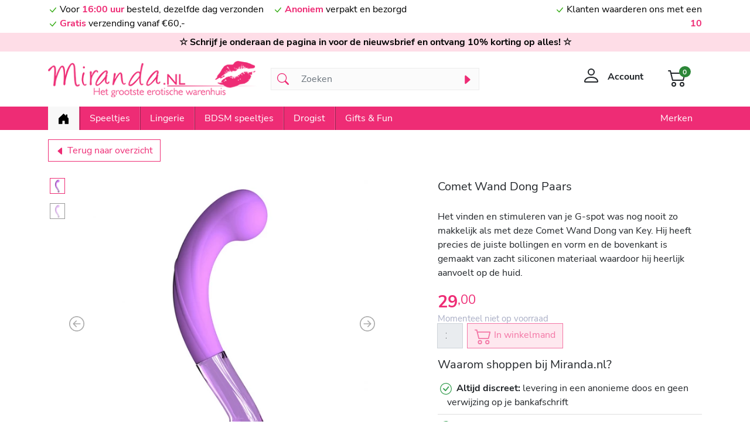

--- FILE ---
content_type: text/html; charset=utf-8
request_url: https://miranda.nl/producten/comet-wand-dong-paars.5805.html
body_size: 9451
content:
<!DOCTYPE html><html class="no-js" lang="nl"><head><base href="https://miranda.nl"/><title>Comet Wand Dong Paars - Miranda.nl</title><meta name="msapplication-TileColor" content="#ffffff"/><meta name="msapplication-TileImage" content="/images/favicons/miranda/ms-icon-144x144.png"/><meta name="theme-color" content="#ffffff"/><meta name="author" content="Cannewe; W.M. Verspaget"/><meta name="google" content="notranslate"/><meta http-equiv="X-UA-Compatible" content="IE=edge"/><meta name="viewport" content="width=device-width, initial-scale=1.0"/><meta name="HandheldFriendly" content="True"/><meta name="MobileOptimized" content="320"/><meta name="pinterest" content="nopin"/><meta name="description" content="De sexshop voor de spannendste speeltjes en lingerie Discreet en snelle levering!"/><link rel="apple-touch-icon" sizes="57x57" href="/images/favicons/miranda/apple-icon-57x57.png"/><link rel="apple-touch-icon" sizes="60x60" href="/images/favicons/miranda/apple-icon-60x60.png"/><link rel="apple-touch-icon" sizes="72x72" href="/images/favicons/miranda/apple-icon-72x72.png"/><link rel="apple-touch-icon" sizes="76x76" href="/images/favicons/miranda/apple-icon-76x76.png"/><link rel="apple-touch-icon" sizes="114x114" href="/images/favicons/miranda/apple-icon-114x114.png"/><link rel="apple-touch-icon" sizes="120x120" href="/images/favicons/miranda/apple-icon-120x120.png"/><link rel="apple-touch-icon" sizes="144x144" href="/images/favicons/miranda/apple-icon-144x144.png"/><link rel="apple-touch-icon" sizes="152x152" href="/images/favicons/miranda/apple-icon-152x152.png"/><link rel="apple-touch-icon" sizes="180x180" href="/images/favicons/miranda/apple-icon-180x180.png"/><link rel="icon" type="image/png" sizes="192x192" href="/images/favicons/miranda/android-icon-192x192.png"/><link rel="icon" type="image/png" sizes="32x32" href="/images/favicons/miranda/favicon-32x32.png"/><link rel="icon" type="image/png" sizes="96x96" href="/images/favicons/miranda/favicon-96x96.png"/><link rel="icon" type="image/png" sizes="16x16" href="/images/favicons/miranda/favicon-16x16.png"/><link rel="shortcut icon" href="/images/favicons/miranda/favicon.ico"/><link rel="manifest" href="/images/favicons/miranda/manifest.json"/><link rel="canonical" href="https://miranda.nl/producten/comet-wand-dong-paars.5805.html"/><link rel="preconnect" href="https://fonts.gstatic.com"/><link type="text/css" href="/optimizer.rewrite_css/c_72047f75c8007d229d4459f2006d9c13?v=2322626082" rel="stylesheet" /><style type="text/css">#svgdefs{position:absolute;width:0;height:0;overflow:hidden;}</style></head><body class=""><svg aria-hidden="true" id="svgdefs" version="2" xmlns="http://www.w3.org/2000/svg"><defs><symbol id="C_check-lg" fill="currentColor"><path d="M12.736 3.97a.733.733 0 0 1 1.047 0c.286.289.29.756.01 1.05L7.88 12.01a.733.733 0 0 1-1.065.02L3.217 8.384a.757.757 0 0 1 0-1.06.733.733 0 0 1 1.047 0l3.052 3.093 5.4-6.425a.247.247 0 0 1 .02-.022Z"/></symbol><symbol id="C_list" fill="currentColor"><path fill-rule="evenodd" d="M2.5 12a.5.5 0 0 1 .5-.5h10a.5.5 0 0 1 0 1H3a.5.5 0 0 1-.5-.5zm0-4a.5.5 0 0 1 .5-.5h10a.5.5 0 0 1 0 1H3a.5.5 0 0 1-.5-.5zm0-4a.5.5 0 0 1 .5-.5h10a.5.5 0 0 1 0 1H3a.5.5 0 0 1-.5-.5z"/></symbol><symbol id="C_search" fill="currentColor"><path d="M11.742 10.344a6.5 6.5 0 1 0-1.397 1.398h-.001c.03.04.062.078.098.115l3.85 3.85a1 1 0 0 0 1.415-1.414l-3.85-3.85a1.007 1.007 0 0 0-.115-.1zM12 6.5a5.5 5.5 0 1 1-11 0 5.5 5.5 0 0 1 11 0z"/></symbol><symbol id="C_caret-right-fill" fill="currentColor"><path d="m12.14 8.753-5.482 4.796c-.646.566-1.658.106-1.658-.753V3.204a1 1 0 0 1 1.659-.753l5.48 4.796a1 1 0 0 1 0 1.506z"/></symbol><symbol id="C_person" fill="currentColor"><path d="M8 8a3 3 0 1 0 0-6 3 3 0 0 0 0 6zm2-3a2 2 0 1 1-4 0 2 2 0 0 1 4 0zm4 8c0 1-1 1-1 1H3s-1 0-1-1 1-4 6-4 6 3 6 4zm-1-.004c-.001-.246-.154-.986-.832-1.664C11.516 10.68 10.289 10 8 10c-2.29 0-3.516.68-4.168 1.332-.678.678-.83 1.418-.832 1.664h10z"/></symbol><symbol id="C_cart2" fill="currentColor"><path d="M0 2.5A.5.5 0 0 1 .5 2H2a.5.5 0 0 1 .485.379L2.89 4H14.5a.5.5 0 0 1 .485.621l-1.5 6A.5.5 0 0 1 13 11H4a.5.5 0 0 1-.485-.379L1.61 3H.5a.5.5 0 0 1-.5-.5zM3.14 5l1.25 5h8.22l1.25-5H3.14zM5 13a1 1 0 1 0 0 2 1 1 0 0 0 0-2zm-2 1a2 2 0 1 1 4 0 2 2 0 0 1-4 0zm9-1a1 1 0 1 0 0 2 1 1 0 0 0 0-2zm-2 1a2 2 0 1 1 4 0 2 2 0 0 1-4 0z"/></symbol><symbol id="C_house-door-fill" fill="currentColor"><path d="M6.5 14.5v-3.505c0-.245.25-.495.5-.495h2c.25 0 .5.25.5.5v3.5a.5.5 0 0 0 .5.5h4a.5.5 0 0 0 .5-.5v-7a.5.5 0 0 0-.146-.354L13 5.793V2.5a.5.5 0 0 0-.5-.5h-1a.5.5 0 0 0-.5.5v1.293L8.354 1.146a.5.5 0 0 0-.708 0l-6 6A.5.5 0 0 0 1.5 7.5v7a.5.5 0 0 0 .5.5h4a.5.5 0 0 0 .5-.5z"/></symbol><symbol id="C_caret-left-fill" fill="currentColor"><path d="m3.86 8.753 5.482 4.796c.646.566 1.658.106 1.658-.753V3.204a1 1 0 0 0-1.659-.753l-5.48 4.796a1 1 0 0 0 0 1.506z"/></symbol><symbol id="C_arrow-left-circle" fill="currentColor"><path fill-rule="evenodd" d="M1 8a7 7 0 1 0 14 0A7 7 0 0 0 1 8zm15 0A8 8 0 1 1 0 8a8 8 0 0 1 16 0zm-4.5-.5a.5.5 0 0 1 0 1H5.707l2.147 2.146a.5.5 0 0 1-.708.708l-3-3a.5.5 0 0 1 0-.708l3-3a.5.5 0 1 1 .708.708L5.707 7.5H11.5z"/></symbol><symbol id="C_arrow-right-circle" fill="currentColor"><path fill-rule="evenodd" d="M1 8a7 7 0 1 0 14 0A7 7 0 0 0 1 8zm15 0A8 8 0 1 1 0 8a8 8 0 0 1 16 0zM4.5 7.5a.5.5 0 0 0 0 1h5.793l-2.147 2.146a.5.5 0 0 0 .708.708l3-3a.5.5 0 0 0 0-.708l-3-3a.5.5 0 1 0-.708.708L10.293 7.5H4.5z"/></symbol><symbol id="C_check-circle" fill="currentColor"><path d="M8 15A7 7 0 1 1 8 1a7 7 0 0 1 0 14zm0 1A8 8 0 1 0 8 0a8 8 0 0 0 0 16z"/><path d="M10.97 4.97a.235.235 0 0 0-.02.022L7.477 9.417 5.384 7.323a.75.75 0 0 0-1.06 1.06L6.97 11.03a.75.75 0 0 0 1.079-.02l3.992-4.99a.75.75 0 0 0-1.071-1.05z"/></symbol><symbol id="C_x-circle" fill="currentColor"><path d="M8 15A7 7 0 1 1 8 1a7 7 0 0 1 0 14zm0 1A8 8 0 1 0 8 0a8 8 0 0 0 0 16z"/><path d="M4.646 4.646a.5.5 0 0 1 .708 0L8 7.293l2.646-2.647a.5.5 0 0 1 .708.708L8.707 8l2.647 2.646a.5.5 0 0 1-.708.708L8 8.707l-2.646 2.647a.5.5 0 0 1-.708-.708L7.293 8 4.646 5.354a.5.5 0 0 1 0-.708z"/></symbol><symbol id="C_facebook" fill="currentColor"><path d="M16 8.049c0-4.446-3.582-8.05-8-8.05C3.58 0-.002 3.603-.002 8.05c0 4.017 2.926 7.347 6.75 7.951v-5.625h-2.03V8.05H6.75V6.275c0-2.017 1.195-3.131 3.022-3.131.876 0 1.791.157 1.791.157v1.98h-1.009c-.993 0-1.303.621-1.303 1.258v1.51h2.218l-.354 2.326H9.25V16c3.824-.604 6.75-3.934 6.75-7.951z"/></symbol><symbol id="C_instagram" fill="currentColor"><path d="M8 0C5.829 0 5.556.01 4.703.048 3.85.088 3.269.222 2.76.42a3.917 3.917 0 0 0-1.417.923A3.927 3.927 0 0 0 .42 2.76C.222 3.268.087 3.85.048 4.7.01 5.555 0 5.827 0 8.001c0 2.172.01 2.444.048 3.297.04.852.174 1.433.372 1.942.205.526.478.972.923 1.417.444.445.89.719 1.416.923.51.198 1.09.333 1.942.372C5.555 15.99 5.827 16 8 16s2.444-.01 3.298-.048c.851-.04 1.434-.174 1.943-.372a3.916 3.916 0 0 0 1.416-.923c.445-.445.718-.891.923-1.417.197-.509.332-1.09.372-1.942C15.99 10.445 16 10.173 16 8s-.01-2.445-.048-3.299c-.04-.851-.175-1.433-.372-1.941a3.926 3.926 0 0 0-.923-1.417A3.911 3.911 0 0 0 13.24.42c-.51-.198-1.092-.333-1.943-.372C10.443.01 10.172 0 7.998 0h.003zm-.717 1.442h.718c2.136 0 2.389.007 3.232.046.78.035 1.204.166 1.486.275.373.145.64.319.92.599.28.28.453.546.598.92.11.281.24.705.275 1.485.039.843.047 1.096.047 3.231s-.008 2.389-.047 3.232c-.035.78-.166 1.203-.275 1.485a2.47 2.47 0 0 1-.599.919c-.28.28-.546.453-.92.598-.28.11-.704.24-1.485.276-.843.038-1.096.047-3.232.047s-2.39-.009-3.233-.047c-.78-.036-1.203-.166-1.485-.276a2.478 2.478 0 0 1-.92-.598 2.48 2.48 0 0 1-.6-.92c-.109-.281-.24-.705-.275-1.485-.038-.843-.046-1.096-.046-3.233 0-2.136.008-2.388.046-3.231.036-.78.166-1.204.276-1.486.145-.373.319-.64.599-.92.28-.28.546-.453.92-.598.282-.11.705-.24 1.485-.276.738-.034 1.024-.044 2.515-.045v.002zm4.988 1.328a.96.96 0 1 0 0 1.92.96.96 0 0 0 0-1.92zm-4.27 1.122a4.109 4.109 0 1 0 0 8.217 4.109 4.109 0 0 0 0-8.217zm0 1.441a2.667 2.667 0 1 1 0 5.334 2.667 2.667 0 0 1 0-5.334z"/></symbol></defs></svg><header class="d-grid"><aside id="topsub_header" class="p-1 order-2 order-md-1"><div class="container-md"><div class="row"><div class="col-12 col-md-9 text-center text-md-start"><div class="d-inline-block me-3"><svg width="16" height="16" viewBox="0 0 16 16"><use xlink:href="#C_check-lg"></use></svg>Voor <span>16:00 uur</span> besteld, dezelfde dag verzonden</div><div class="d-inline-block me-3"><svg width="16" height="16" viewBox="0 0 16 16"><use xlink:href="#C_check-lg"></use></svg><span>Anoniem</span> verpakt en bezorgd</div><div class="d-inline-block"><svg width="16" height="16" viewBox="0 0 16 16"><use xlink:href="#C_check-lg"></use></svg><span>Gratis</span> verzending vanaf &euro;60,-</div></div><div class="col-12 col-md-3 text-center text-md-end"><svg width="16" height="16" viewBox="0 0 16 16"><use xlink:href="#C_check-lg"></use></svg>Klanten waarderen ons met een <span>10</span></div></div></div></aside><aside id="top_header" class="p-1 d-none d-md-block order-md-2"><div class="container-md"><div class="row"><div class="col-12 text-center">☆ Schrijf je onderaan de pagina in voor de nieuwsbrief en ontvang 10% korting op alles! ☆</div></div></div></aside><section id="main_header" class="p-1 py-md-3 order-1 order-md-3"><div class="container-md"><div class="row align-items-center"><div class="col-2 d-md-none navbar navbar-expand-md order-1"><button class="navbar-toggler border-0" type="button" data-bs-toggle="offcanvas" data-bs-target="#mainmenubar" aria-controls="mainmenubar" aria-expanded="false" aria-label="Toggle navigation"><svg width="16" height="16" viewBox="0 0 16 16"><use xlink:href="#C_list"></use></svg></button></div><div id="logo" class="col-8 col-md-4 order-2"><a class="d-block text-center text-md-left" href="/" title="Miranda.nl - homepage"><img data-kind="1" src="/data/images/logo.png" width="368" height="64" alt="Miranda.nl - Logo" class="img-fluid"/></a></div><div id="search" class="col-12 col-md-4 order-4 order-md-3"><form class="d-flex" action="/search/" role="search" data-role="status"><div class="input-group"><span class="input-group-text" id="search-addon1"><svg width="16" height="16" viewBox="0 0 16 16"><use xlink:href="#C_search"></use></svg></span><input type="text" class="form-control" name="q" value="" placeholder="Zoeken" aria-label="Zoeken" aria-describedby="search-addon1" required /><button class="btn btn-search" type="submit"><span class="spinner-border spinner-border-sm text-secondary d-none" role="status" role-action="show"><span class="visually-hidden">Searching...</span></span><span class="text-tertiary" role="status" role-action="hide"><svg width="16" height="16" viewBox="0 0 16 16"><use xlink:href="#C_caret-right-fill"></use></svg></span></button></div></form></div><div class="col-2 col-md-4 text-end order-3 order-md-4"><div class="row align-self-end justify-content-end"><div id="account" class="col-auto d-none d-md-block"><button class="btn" type="button" data-bs-toggle="collapse" data-bs-target="#miniaccount"><svg width="16" height="16" viewBox="0 0 16 16"><use xlink:href="#C_person"></use></svg><span class="d-none d-md-inline-block">&nbsp;<span data-rel="account-info">Account</span></span></button><div class="collapse-vertical collapse" id="miniaccount"><div class="card card-body" style="width: 300px;"><h5 class="card-title">Mijn account</h5></div></div></div><div id="cart" class="col-auto"><button class="btn" type="button" data-bs-toggle="collapse" data-bs-target="#minicart"><span class="d-inline-block"><svg width="16" height="16" viewBox="0 0 16 16"><use xlink:href="#C_cart2"></use></svg><span data-rel="cart-items">0</span></span></button><div class="collapse-vertical collapse" id="minicart"><div class="card"><div class="card-header fw-bold text-uppercase">Winkelwagen</div><div class="card-body"><ul class="list-group list-group-flush" role="item-list"><li class="list-group-item text-center">Winkelwagen is leeg.</li></ul><script type="text/x-dot-template" data-rel="list-item">				%%~ it.Cartitems :value %%				<li class="list-group-item px-0 d-flex flex-wrap justify-content-between align-items-start"><div class="product_image col-2"><img class="img-fluid" src="/data/products/base_thumb/%%=value.Id%%/base_image.60x60.jpg"></div><div class="product_info col-10 col-lg-7"><p class="product_title text-start">%%=value.Name%%</p></div><div class="product_qty col-8 col-lg-1 text-end">%%=value.Qty%%x</div><div class="product_price col-4 col-lg-2 text-end">%%? value.Price.parts %%<span class="price" data-value="%%=value.Price.parts[0]%%"><span class="decimals" data-value="%%=value.Price.parts[1]%%">,</span></span>%%??%% %%=value.Price.text%% %%?%%</div></li>				%%~%%			</script><script type="text/x-dot-template" data-rel="vat-items">				%%~ it.Vats :value %%				<div class="row"><div class="col-5">%%=value.name%%</div><div class="col-7 text-end">%%? value.parts %%<span class="price" data-value="%%=value.parts[0]%%"><span class="decimals" data-value="%%=value.parts[1]%%">,</span></span>%%??%% %%=value.text%% %%?%%</div></div>				%%~%%			</script></div><div class="card-footer"><div class="row justify-content-end fw-bold"><div class="col-8">Subtotaal</div><div class="col-4 text-end" data-rel="subtotal_amount"><span class="price" data-value="0"><span class="decimals" data-value="00">,</span></span></div></div><hr/><div class="row justify-content-end"><div class="col-8">Korting</div><div class="col-4 text-end" data-rel="discount_amount"><span class="price" data-value="0"><span class="decimals" data-value="00">,</span></span></div></div><div class="row justify-content-end"><div class="col-8">Verzendkosten</div><div class="col-4 text-end" data-rel="shipping_amount"><span class="price" data-value="0"><span class="decimals" data-value="00">,</span></span></div></div><div class="row justify-content-end fw-bold"><div class="col-8">Totaalbedrag</div><div class="col-4 text-end" data-rel="total_amount"><span class="price" data-value="0"><span class="decimals" data-value="00">,</span></span></div></div><div class="row pt-3 justify-content-end align-items-end"><div class="col-12 col-md-auto order-2 order-md-1"></div><div class="col-12 col-md-6 order-1 order-md-2 text-end"><a class="btn btn-order w-100" href="/shoppingcart/">Naar winkelmand</a></div></div></div></div></div></div></div></div></div></div></section><nav class="navbar navbar-expand-md py-0 order-0 order-md-4 offcanvas offcanvas-start-md" id="mainmenubar"><div class="container-md"><ul class="navbar-nav navbar-nav-scroll"><li class="nav-item active"><a class="nav-link link-active"href="/" data-rel="#home_miranda" title="Home"><svg width="16" height="16" viewBox="0 0 16 16"><use xlink:href="#C_house-door-fill"></use></svg></a></li><li class="nav-item dropdown"><span class="nav-link" data-rel="#sexspeeltjes" title="Speeltjes">Speeltjes</span><ul class="dropdown-menu"><li><a class="dropdown-item" href="/speeltjes/vibrators.html" data-rel="#sexspeeltjes_vibrators">Vibrators</a></li><li><a class="dropdown-item" href="/speeltjes/luchtdruk-speeltjes.html" data-rel="#sexspeeltjes_luchtdruk_speeltjes">Luchtdruk speeltjes</a></li><li><a class="dropdown-item" href="/speeltjes/dildo-dong.html" data-rel="#sexspeeltjes_dildo_dong">Dildo & Dong</a></li><li><a class="dropdown-item" href="/speeltjes/eitjes-en-bullets.html" data-rel="#sexspeeltjes_eitjes_en_bullets">Eitjes en Bullets</a></li><li><a class="dropdown-item" href="/speeltjes/pleasure-balls.html" data-rel="#sexspeeltjes_pleasure_balls">Pleasure Balls</a></li><li><a class="dropdown-item" href="/speeltjes/strap-on.html" data-rel="#sexspeeltjes_strap_on">Strap On</a></li><li><a class="dropdown-item" href="/speeltjes/anaal-toys.html" data-rel="#sexspeeltjes_anaal_toys">Anaal Toys</a></li><li><a class="dropdown-item" href="/speeltjes/tepel-toys.html" data-rel="#sexspeeltjes_tepel_toys">Tepel Toys</a></li><li><a class="dropdown-item" href="/speeltjes/vacuumpompen.html" data-rel="#sexspeeltjes_vacuumpompen">Vacuümpompen</a></li><li><a class="dropdown-item" href="/speeltjes/masturbator.html" data-rel="#sexspeeltjes_masturbator">Masturbator</a></li><li><a class="dropdown-item" href="/speeltjes/cockringen.html" data-rel="#sexspeeltjes_cockringen">Cockringen</a></li><li><a class="dropdown-item" href="/speeltjes/penis-sleeves.html" data-rel="#sexspeeltjes_penis_sleeves">Penis Sleeves</a></li><li><a class="dropdown-item" href="/speeltjes/penisverlenging.html" data-rel="#sexspeeltjes_penisverlenging">Penisverlenging</a></li><li><a class="dropdown-item" href="/speeltjes/meubels-sexmachines.html" data-rel="#sexspeeltjes_meubels_sexmachines">Meubels & Sexmachines</a></li><li><a class="dropdown-item" href="/speeltjes/combi-deals.html" data-rel="#sexspeeltjes_combi_deals">Combi Deals</a></li><li><a class="dropdown-item" href="/speeltjes/.html" data-rel="#sexspeeltjes_batterijen"></a></li></ul></li><li class="nav-item dropdown"><span class="nav-link" data-rel="#lingerie" title="Lingerie">Lingerie</span><ul class="dropdown-menu"><li><a class="dropdown-item" href="/lingerie/dames-lingerie.html" data-rel="#lingerie_dames_lingerie">Dames Lingerie</a></li><li><a class="dropdown-item" href="/lingerie/heren-ondermode.html" data-rel="#lingerie_heren_ondermode">Heren ondermode</a></li><li><a class="dropdown-item" href="/lingerie/beenmode.html" data-rel="#lingerie_beenmode">Beenmode</a></li><li><a class="dropdown-item" href="/lingerie/accessoires.html" data-rel="#lingerie_accessoires">Accessoires</a></li></ul></li><li class="nav-item dropdown"><span class="nav-link" data-rel="#bdsm_speeltjes" title="BDSM speeltjes">BDSM speeltjes</span><ul class="dropdown-menu"><li><a class="dropdown-item" href="/bdsm-speeltjes/bondage.html" data-rel="#bdsm_speeltjes_bondage">Bondage</a></li><li><a class="dropdown-item" href="/bdsm-speeltjes/zweepjes-paddles.html" data-rel="#bdsm_speeltjes_zweepjes_paddles">Zweepjes & paddles</a></li><li><a class="dropdown-item" href="/bdsm-speeltjes/tepel-toys.html" data-rel="#bdsm_speeltjes_tepel_toys">Tepel Toys</a></li><li><a class="dropdown-item" href="/bdsm-speeltjes/maskers.html" data-rel="#bdsm_speeltjes_maskers">Maskers</a></li><li><a class="dropdown-item" href="/bdsm-speeltjes/chastity.html" data-rel="#bdsm_speeltjes_chastity">Chastity</a></li><li><a class="dropdown-item" href="/bdsm-speeltjes/pinwheels.html" data-rel="#bdsm_speeltjes_pinwheels">Pinwheels</a></li><li><a class="dropdown-item" href="/bdsm-speeltjes/startersset.html" data-rel="#bdsm_speeltjes_startersset">Startersset</a></li><li><a class="dropdown-item" href="/bdsm-speeltjes/elektro.html" data-rel="#bdsm_speeltjes_elektro">Elektro</a></li><li><a class="dropdown-item" href="/bdsm-speeltjes/diversen.html" data-rel="#bdsm_speeltjes_diversen">Diversen</a></li></ul></li><li class="nav-item dropdown"><span class="nav-link" data-rel="#drogist" title="Drogist">Drogist</span><ul class="dropdown-menu"><li><a class="dropdown-item" href="/drogist/glijmiddel.html" data-rel="#drogist_glijmiddel">Glijmiddel</a></li><li><a class="dropdown-item" href="/drogist/condooms.html" data-rel="#drogist_condooms">Condooms</a></li><li><a class="dropdown-item" href="/drogist/delay-spray.html" data-rel="#drogist_delay_spray">Delay spray</a></li><li><a class="dropdown-item" href="/drogist/toy-cleaners.html" data-rel="#drogist_toy_cleaners">Toy Cleaners</a></li><li><a class="dropdown-item" href="/drogist/massage.html" data-rel="#drogist_massage">Massage</a></li><li><a class="dropdown-item" href="/drogist/erotische-stimulatie.html" data-rel="#drogist_erotische_stimulatie">Erotische stimulatie</a></li><li><a class="dropdown-item" href="/drogist/persoonlijke-verzorging.html" data-rel="#drogist_persoonlijke_verzorging">Persoonlijke Verzorging</a></li><li><a class="dropdown-item" href="/drogist/intieme-douches.html" data-rel="#drogist_intieme_douches">Intieme douches</a></li><li><a class="dropdown-item" href="/drogist/vacuumpompen.html" data-rel="#drogist_vacuumpompen">Vacuumpompen</a></li></ul></li><li class="nav-item dropdown"><span class="nav-link" data-rel="#gifts_fun" title="Gifts &amp; Fun">Gifts & Fun</span><ul class="dropdown-menu"><li><a class="dropdown-item" href="/gifts-fun/kalenders.html" data-rel="#gifts_fun_kalenders">Kalenders</a></li><li><a class="dropdown-item" href="/gifts-fun/erotische-boeken.html" data-rel="#gifts_fun_erotische_boeken">Erotische boeken</a></li><li><a class="dropdown-item" href="/gifts-fun/erotische-spellen.html" data-rel="#gifts_fun_erotische_spellen">Erotische spellen</a></li><li><a class="dropdown-item" href="/gifts-fun/fun-artikelen.html" data-rel="#gifts_fun_fun_artikelen">Fun artikelen</a></li><li><a class="dropdown-item" href="/gifts-fun/cadeausets.html" data-rel="#gifts_fun_cadeausets">Cadeausets</a></li><li><a class="dropdown-item" href="/gifts-fun/cadeaubonnen.html" data-rel="#gifts_fun_cadeaubonnen">Cadeaubonnen</a></li><li><a class="dropdown-item" href="/gifts-fun/fun-vibrators.html" data-rel="#gifts_fun_fun_vibrators">Fun vibrators</a></li></ul></li></ul><ul class="navbar-nav navbar-nav-scroll justify-content-end"><li class="nav-item"><a class="nav-link" href="/merken.html" data-rel="#merken" title="Merken">Merken</a></li></ul></div></nav></header><main id="main_content"><section id="pagesection_product_details" class="pagesection section-products product_item_container" itemscope="" itemtype="https://schema.org/WebPageElement"><div class="container products_listing_wrapper products_listing" data-rel="products_listing"><div class="breadcrumb"><a href="speeltjes/dildo-dong.html" data-rel="bc2" class="btn btn-secondary"><svg width="16" height="16" viewBox="0 0 16 16"><use xlink:href="#C_caret-left-fill"></use></svg>&nbsp;Terug naar overzicht</a></div><div class="product_item"><div class="product-details" data-id="5805"><div class="row"><div id="carouselProductImages_fd911b704de5ec12110e249d1631fb9c5a1818c9" class="carousel slide carousel-fade" data-bs-ride="false" data-bs-touch="true"><div class="row"><div class="col-12 col-md-6 order-1 order-md-1 position-relative"><div class="row h-100"><div class="col-10 col-md-11 order-2 position-relative"><div class="carousel-inner h-100  align-items-center d-flex"><div class="carousel-item text-center active"><picture class="slide-0 w-100 h-100 d-inline-block"><source media="(min-width:768px)" data-srcset="/data/products/5805/base_image.740x550.jpg" width="740" height="550" /><img src="[data-uri]" loading="lazy" data-src="/data/products/5805/base_image.740x550.jpg" width="740" height="550" class="carousel-background w-auto mw-100 h-auto mh-100" alt="Comet Wand Dong Paars"/></picture></div><div class="carousel-item text-center "><picture class="slide-1 w-100 h-100 d-inline-block"><source media="(min-width:768px)" data-srcset="/data/products/5805/image1.740x550.jpg" width="740" height="550" /><img src="[data-uri]" loading="lazy" data-src="/data/products/5805/image1.740x550.jpg" width="740" height="550" class="carousel-background w-auto mw-100 h-auto mh-100" alt="Comet Wand Dong Paars"/></picture></div></div><button class="carousel-control-prev" type="button" data-bs-target="#carouselProductImages_fd911b704de5ec12110e249d1631fb9c5a1818c9" data-bs-slide="prev"><svg width="16" height="16" viewBox="0 0 16 16"><use xlink:href="#C_arrow-left-circle"></use></svg><span class="visually-hidden">Previous</span></button><button class="carousel-control-next" type="button" data-bs-target="#carouselProductImages_fd911b704de5ec12110e249d1631fb9c5a1818c9" data-bs-slide="next"><svg width="16" height="16" viewBox="0 0 16 16"><use xlink:href="#C_arrow-right-circle"></use></svg><span class="visually-hidden">Next</span></button></div><div class="col-2 col-md-1 order-1 overflow-y-auto"><div class="carousel-indicators carousel-indicators-custom"><button class="btn w-100 active" type="button" data-bs-target="#carouselProductImages_fd911b704de5ec12110e249d1631fb9c5a1818c9" data-bs-slide-to="0" aria-current="true" aria-label="Slide 1"><picture class="slide-0 w-100 h-100"><source media="(min-width:768px)" data-srcset="/data/products/5805/base_image.120x120.jpg" width="120" height="120" /><img src="[data-uri]" loading="lazy" data-src="/data/products/5805/base_image.120x120.jpg" width="120" height="120" class="carousel-background w-auto mw-100 h-auto mh-100" alt="Comet Wand Dong Paars"/></picture></button><button class="btn w-100 " type="button" data-bs-target="#carouselProductImages_fd911b704de5ec12110e249d1631fb9c5a1818c9" data-bs-slide-to="1" aria-current="true" aria-label="Slide 2"><picture class="slide-1 w-100 h-100"><source media="(min-width:768px)" data-srcset="/data/products/5805/image1.120x120.jpg" width="120" height="120" /><img src="[data-uri]" loading="lazy" data-src="/data/products/5805/image1.120x120.jpg" width="120" height="120" class="carousel-background w-auto mw-100 h-auto mh-100" alt="Comet Wand Dong Paars"/></picture></button></div></div></div></div><div class="col-12 col-md-5 offset-0 offset-md-1 order-4 order-md-3 carousel-data"><h5 class="modal-title" data-sku="JO-8070-10-3">Comet Wand Dong Paars</h5><ul class="modal-specs product-specs"></ul><div class="modal-description"><p>Het vinden en stimuleren van je G-spot was nog nooit zo makkelijk als met deze Comet Wand Dong van Key. Hij heeft precies de juiste bollingen en vorm en de bovenkant is gemaakt van zacht siliconen materiaal waardoor hij heerlijk aanvoelt op de huid.</p></div><div class="row"><div class="col-12"><div class="product_price" itemprop="offers" itemtype="https://schema.org/Offer" itemscope><span class="price" data-rel="price"><span data-rel="value">*</span><span class="decimals">,<span data-rel="value">**</span></span></span><span class="pricesale" data-rel="pricesale"><span data-rel="value">*</span><span class="decimals">,<span data-rel="value">**</span></span></span></div><div class="product_info"><div class="d-none" data-rel="no-longer-in-stock"><h5>Niet meer leverbaar</h5></div><div class="d-none" data-rel="out-off-stock"><h5>Momenteel niet op voorraad</h5></div><div class="d-none" data-rel="in-stock"><h4>Direct leverbaar</h4><p>Voor 16:00 bestellen = de zelfde dag verzonden!</p></div></div></div><div class="col-12 col-md-6"><div class="product_buttons"><form onSubmit="return false;" autocomplete="off" role="add-to-cart" method="post" class="input-group mb-3" data-modal-target="#product_cart_5805"><input type="hidden" name="add2cart[id]" value="5805" /><input name="add2cart[qty]" type="number" inputmode="decimal" class="form-control" value="0" min="0" max="0" step="1" disabled required /><button class="btn btn-outline-secondary" type="submit" disabled><svg width="16" height="16" viewBox="0 0 16 16"><use xlink:href="#C_cart2"></use></svg>&nbsp;In winkelmand</button></form></div></div><div class="col-12 bt-1"><h5>Waarom shoppen bij Miranda.nl?</h5><ul class="list-group list-group-flush"><li class="list-group-item"><svg width="16" height="16" viewBox="0 0 16 16"><use xlink:href="#C_check-circle"></use></svg><b>Altijd discreet:</b> levering in een anonieme doos en geen verwijzing op je bankafschrift</li><li class="list-group-item"><svg width="16" height="16" viewBox="0 0 16 16"><use xlink:href="#C_check-circle"></use></svg>Vandaag <b>voor 16:00 uur</b> besteld, vandaag verzonden!</li><li class="list-group-item"><svg width="16" height="16" viewBox="0 0 16 16"><use xlink:href="#C_check-circle"></use></svg>Wij bezorgen <b>niet bij de buren</b> als u dat niet wilt</li></ul></div></div></div></div></div></div><div class="row mt-3"><div class="col-12 order-3 order-md-2"><div class="accordion" id="product_details_accordion_5805"><div class="accordion-item"><h2 class="accordion-header"><button class="accordion-button" type="button" data-bs-toggle="collapse" data-bs-target="#product_details_accordion_5805_a">Productomschrijving</button></h2><div id="product_details_accordion_5805_a" class="accordion-collapse collapse show"><div class="accordion-body"><p>Productomschrijving:<br><br>De Comet wand dong is een kwalitatief seks speeltje speciaal ontwikkelt om de vrouwelijke G-spot te bereiken en stimuleren. De onderkant welke als handvat dient&nbsp; is gemaakt van kwalitatief glas. De bovenkant van de dong is omhult met een 100% bodysafe siliconen materiaal, welke heerlijk zacht aanvoelt.</p><p>De&nbsp; bollere kop en de perfect gekromde top zorgen ervoor dat je jouw G-spot met deze dong makkelijk kunt bereiken en stimuleren. Het stimuleren van de G-spot zorgt ervoor dat je een orgasme beleeft zoals je nog nooit hebt meegemaakt. Het fijne patroon van verdikkingen op de bovenkant van de Comet wand dong zorgt voor optimaal genot telkens als jij hem inbrengt of naar buiten haalt.</p><p>De Comet Wand Dong is waterdicht waardoor je er ook in bad of onder de douche mee kunt spelen. Glijmiddel gebruiken in combinatie met je Comet Wand Dong kan, en is in sommige gevallen zelfs een aanrader. Gebruik wel glijmiddel op waterbasis in combinatie met de Comet Wand dong. Glijmiddel op waterbasis&nbsp; is namelijk niet schadelijk voor de siliconen toys van Key.</p><p>Maak je dong goed schoon na gebruik, en als hij lang ongebruikt is het liefste ook voor gebruik.&nbsp;</p><p>Maak je Comet Wand dong schoon met een mild schoonmaakmiddel en lauw warm water, dit kan rechtstreeks onder de kraan,&nbsp; de dong is immers waterdicht. Bij voorkeur maak je de Comet wand dong schoon met een goede toy cleaner. Het goed schoonmaken van je Comet Wand dong is natuurlijk hygi&Atilde;&laquo;nisch, maar goed onderhoud bevorderd ook de levensduur van je Key seks speeltjes.<br><br>Productinformatie:</p><p><strong>Merk:</strong>&nbsp;Key<br><strong>Soort:</strong>&nbsp;Comet Wand Dong<br><strong>Kleur:</strong>&nbsp;Paars<br><strong>Materiaal:&nbsp;</strong>Siliconen<br><strong>Lengte:&nbsp;</strong>20 cm<br><strong>Doorsnede:</strong>&nbsp;4 cm<br><strong>Waterproof:</strong> ja<br><br></p></div></div></div></div></div></div></div><div data-role="modal" class="modal fade" id="product_cart_5805" tabindex="-1"><div class="modal-dialog modal-xl modal-dialog-centered modal-dialog-scrollable"><div class="modal-content"><div class="modal-header">				Toegevoegd aan je winkelwagen<button type="button" class="close-btn" data-bs-dismiss="modal" aria-label="Close"><svg width="16" height="16" viewBox="0 0 16 16"><use xlink:href="#C_x-circle"></use></svg></button></div><div class="modal-body"><div class="row"><div class="col-4 col-md-2"><div class="product_image"><img class="img-fluid" itemprop="image" src="[data-uri]" data-src="/data/products/5805/base_image.120x120.jpg" /></div></div><div class="col-8 col-md-8"><p class="product_title">Comet Wand Dong Paars</p></div></div><div class="row pt-3 justify-content-start align-items-end"><div class="col-6 col-md-4"><a class="btn btn-order w-100" href="/shoppingcart/"><svg width="16" height="16" viewBox="0 0 16 16"><use xlink:href="#C_cart2"></use></svg> Naar winkelmand</a></div><div class="col-6 col-md-4"><button class="btn btn-order w-100" data-bs-dismiss="modal">Verder winkelen</button></div></div></div></div></div></div></div></div></section></main><aside id="pre_footer" class="pt-3"><div class="container-md"><div class="row"><div class="col-10 offset-1 offset-md-2 col-md-8 text-center"><em>Al onze prijzen zijn incl. btw en excl. verzendkosten.</em><span class="mx-3"></span><img data-src="/data/userfiles/sources/homepage/payment-accepts.png" alt="payment-accepts" class="mw-100 h-auto" width="390" height="28" /></div></div></div></aside><footer id="main_footer" class="pb-5"><div id="footer_copyright"><div class="container-md"><div class="row"><div class="col-12 p-2">&copy; 2026 Miranda.nl</div></div></div></div><div class="container-md pt-4" id="footer_bar"><div class="row"><div class="col-12 col-md-3"><h2 class="f-title">Algemeen</h2><ul class="list-group list-group-flush footer-menu"><li class="list-group-item"><a href="/" data-rel="#home_miranda">Home</a></li><li class="list-group-item"><a href="/algemene-voorwaarden.html" data-rel="#algemene_voorwaarden">Algemene voorwaarden</a></li><li class="list-group-item"><a href="/privacy-statement.html" data-rel="#privacy_statement">Privacy statement</a></li><li class="list-group-item"><a href="/werken-bij-miranda.html" data-rel="#werken_bij_miranda">Werken bij Miranda</a></li><li class="list-group-item"><a href="/promoties.html" data-rel="#promoties">promoties</a></li></ul><h2 class="f-title pt-4">Service</h2><ul class="list-group list-group-flush footer-menu"><li class="list-group-item"><a href="/service/service_contact.html">Service & contact</a></li><li class="list-group-item"><a href="/service/bestellen.html">Bestellen</a></li><li class="list-group-item"><a href="/service/betalen.html">Betalen</a></li><li class="list-group-item"><a href="/service/verzending_levertijd.html">Verzending & levertijd</a></li><li class="list-group-item"><a href="/service/retour.html">Retour</a></li><li class="list-group-item"><a href="/service/klachten.html">Klachten</a></li><li class="list-group-item"><a href="/service/evenementen.html">Evenementen</a></li></ul></div><div class="col-12 col-md-6"><h2 class="f-title">Winkel</h2><div class="row row-cols-1 row-cols-md-2"><div class="col"><h5 style="color: #ee2c75;" class="pb-1 m-0 d-none">Miranda Zeist</h5><p>Steynlaan 47<br/>3701 EC Zeist<br/>Tel. 030-6915055</p></div></div></div><div class="col-12 col-md-3 text-center text-md-left"><h2 class="f-title">Social Media</h2><div id="menu_social" class="list-group list-group-horizontal list-group-flush d-inline-flex py-3"><li class="list-group-item"><a href="https://www.facebook.com/MirandaNLonline" target="_blank" title="Volg ons op Facebook"><svg width="16" height="16" viewBox="0 0 16 16"><use xlink:href="#C_facebook"></use></svg></a></li><li class="list-group-item"><a href="https://www.instagram.com/miranda.nl/" target="_blank" title="Volg ons op Instagram"><svg width="16" height="16" viewBox="0 0 16 16"><use xlink:href="#C_instagram"></use></svg></a></li></div></div></div></div></footer><script async src="https://www.googletagmanager.com/gtag/js?id=G-6P3V0H7LR8"></script><script> window.dataLayer=window.dataLayer||[];function gtag(){ dataLayer.push(arguments); }gtag('js',new Date()); gtag('config','G-6P3V0H7LR8');</script><script src="/optimizer.rewrite_js/c_4117432238f979a68afe344b91f49e56?v=2322626082"></script><script type="text/javascript">var _paq = window._paq = window._paq || [];  _paq.push(['setCustomVariable', 1, 'version', 'CWS-v1.02', 'visit']);  _paq.push(['trackPageView']);  _paq.push(['enableLinkTracking']);  (function(){    var u="/proxier/m/";_paq.push(['setTrackerUrl',u+'bWF0b21vLnBocA==']);    _paq.push(['setSiteId','9']);    var d=document,g=d.createElement('script'),s=d.getElementsByTagName('script')[0];    g.async=true;g.src=u+'bWF0b21vLmpz';s.parentNode.insertBefore(g,s);  })();</script></body></html>